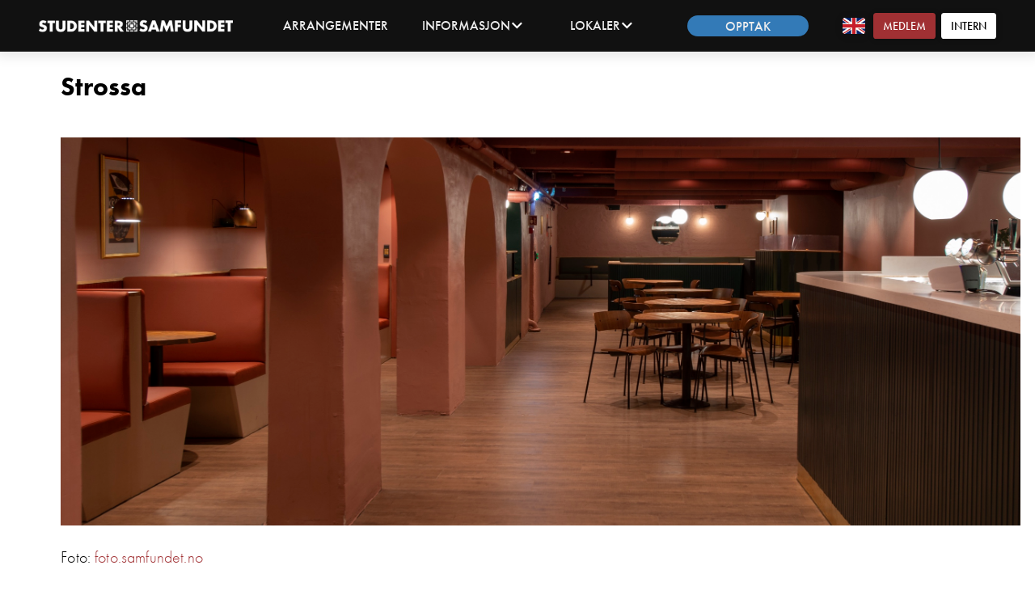

--- FILE ---
content_type: text/html; charset=utf-8
request_url: https://www.samfundet.no/informasjon/strossa
body_size: 3524
content:
<!DOCTYPE html>
<html lang='no' xmlns:fb='https://www.facebook.com/2008/fbml' xmlns:og='http://ogp.me/ns#' xmlns='http://www.w3.org/1999/xhtml'>
<head>
<meta charset='UTF-8'>
<meta content='width=device-width, initial-scale=1.0' name='viewport'>

<title>
Strossa -
Samfundet.no
</title>
<link href='//fonts.googleapis.com/css?family=Lato' rel='stylesheet'>
<link href='/assets/favicon-a5753fb9fa1bb69a9e10a4d318cc2662f5027317c24707902cbaa7bb95fdb440.ico' rel='icon'>
<link rel="stylesheet" media="screen" href="/assets/application-03a699d36b6f5e725c8ace2805d267bcc764c2ca48c28606bff8ac97c8da1d78.css" />
<script>
(function(i,s,o,g,r,a,m){i['GoogleAnalyticsObject']=r;i[r]=i[r]||function(){
(i[r].q=i[r].q||[]).push(arguments)},i[r].l=1*new Date();a=s.createElement(o),
m=s.getElementsByTagName(o)[0];a.async=1;a.src=g;m.parentNode.insertBefore(a,m)
})(window,document,'script','//www.google-analytics.com/analytics.js','ga');
ga('create', 'UA-19714954-1', 'auto');
ga('set', 'anonymizeIp', true);
ga('send', 'pageview');
</script>

<script src="/assets/application-7c7f5e9e7d938801291723385c1c0ac7a86f024ce6a9d2111bc61e4125fc7d76.js" defer="defer"></script>
<script src="//use.typekit.net/cwd6rno.js"></script><script>
//<![CDATA[
try{Typekit.load()}catch(e){}
//]]>
</script>
<meta name="csrf-param" content="authenticity_token" />
<meta name="csrf-token" content="gOGt2+yJLuxbN/XxmP69XP+QHTljD3RaUMRP2GViW9IO7G1VrInifqaixOUi56hUMTpDamgHickn5OoE2fiEmQ==" />
<meta content='https://www.samfundet.no/informasjon/strossa' property='og:url'>
<meta content='article' property='og:type'>
<meta content='Studentersamfundet i Trondhjem' property='og:title'>
<meta content='Studentersamfundet i Trondhjem er en organisasjon for studenter i Trondheim, som eies og drives av sine rundt 9000 medlemmer. Samfundet er Trondheims største kulturinstitusjon.' property='og:description'>
<meta content='https://www.samfundet.no/upload/images/image_files/000/001/669/original/logo_samf.no.png?1538501206' property='og:image'>

<meta content='@Samfundet' name='twitter:site'>
<meta content='@Samfundet' name='twitter:creator'>
<meta content='summary_large_image' name='twitter:card'>
<meta content='Studentersamfundet i Trondhjem' name='twitter:title'>
<meta content='Studentersamfundet i Trondhjem er en organisasjon for studenter i Trondheim, som eies og drives av sine rundt 9000 medlemmer. Samfundet er Trondheims største kulturinstitusjon.' name='twitter:description'>
<meta content='https://www.samfundet.no/upload/images/image_files/000/001/669/original/logo_samf.no.png?1538501206' name='twitter:image:src'>

</head>
<body class='modern-design'>
<div class='pages show ' id='header'>
<div id='header-items-mobile'>
<a href="/"><div class='samfundet-logo'>
</div>
</a><div id='header-hamburger-menu'>
<div class='hamburger-line top'></div>
<div class='hamburger-line mid'></div>
<div class='hamburger-line bot'></div>
</div>
</div>
<div id='header-items'>
<a href="/"><div class='samfundet-logo'>
</div>
</a><div class='header-item events'>
<a href="/arrangement">Arrangementer</a>
</div>
<div class='header-item dropdown' id='info-dropdown'>
<a>
Informasjon
<div class='chevron'></div>
</a>
<div class='drawer-anchor'>
<div class='drawer'>
<!-- / Om, Åpningstider, Foto, -->
<a class="drawer-item" href="/informasjon">Generelt</a>
<a class="drawer-item" href="https://www.samfundet.no/informasjon/medlemskap">Medlemskap</a>
<a class="drawer-item" href="https://www.samfundet.no/informasjon/aapningstider">Åpningstider</a>
<a class="drawer-item" href="https://foto.samfundet.no">Foto</a>
<a class="drawer-item" href="https://www.samfundet.no/informasjon/leie-lokaler">Utleie</a>
</div>
</div>
</div>
<div class='header-item dropdown' id='venues-dropdown'>
<a class='dropdown-header'>
Lokaler
<div class='chevron'></div>
</a>
<div class='drawer-anchor'>
<div class='drawer'>
<a target="_blank" class="drawer-item" href="/lyche">Restaurant</a>
<a class="drawer-item" href="https://www.samfundet.no/informasjon/bar">Bar</a>
<a class="drawer-item" href="https://www.samfundet.no/informasjon/scene">Scene</a>
<a class="drawer-item" href="https://www.samfundet.no/informasjon/klubb">Klubb</a>
</div>
</div>
</div>
<div class='header-item volunteer highlight'>
<a href="/opptak">Opptak</a>
</div>
<a href="/en/information/strossa"><div class='change-language no' style='margin-left: 2em;'></div>
</a><a href="https://medlem.samfundet.no/"><div class='samf-button small mr-2'>
Medlem
</div>
</a><a href="/logg-inn?redirect_to=%2Finformasjon%2Fstrossa"><div class='samf-button white small'>
Intern
</div>
</a></div>
</div>
<div id='header-popup-menu'>
<div class='header-item info venues-drawer-hide-other' id='info-button'>
<a>
Informasjon
<div class='chevron' style='margin-top: 0;'></div>
</a>
</div>
<div class='hidden' id='info-drawer'>
<!-- / Om, Åpningstider, Foto, -->
<a class="drawer-item" href="/informasjon">Om Samfundet</a>
<a class="drawer-item" href="https://www.samfundet.no/informasjon/medlemskap">Medlemskap</a>
<a class="drawer-item" href="https://www.samfundet.no/informasjon/aapningstider">Åpningstider</a>
<a class="drawer-item" href="https://foto.samfundet.no">Foto</a>
<a class="drawer-item" href="https://www.samfundet.no/informasjon/leie-lokaler">Utleie</a>
</div>
<div class='header-item info info-drawer-hide-other' id='venues-button'>
<a>
Lokaler
<div class='chevron' style='margin-top: 0;'></div>
</a>
</div>
<div class='hidden' id='venues-drawer'>
<a target="_blank" class="drawer-item" href="/lyche">Restaurant</a>
<a class="drawer-item" href="https://www.samfundet.no/informasjon/bar">Bar</a>
<a class="drawer-item" href="https://www.samfundet.no/informasjon/scene">Scene</a>
<a class="drawer-item" href="https://www.samfundet.no/informasjon/klubb">Klubb</a>
</div>
<div class='header-item events info-drawer-hide-other venues-drawer-hide-other'>
<a href="/arrangement">Arrangementer</a>
</div>
<div class='header-item volunteer info-drawer-hide-other venues-drawer-hide-other'>
<a href="/opptak">Opptak</a>
</div>
<br>
<div class='header-item mt-3' style='font-size: 1em;'>
<a href="/en/information/strossa">English</a>
</div>
<a href="https://medlem.samfundet.no/"><div class='samf-button mb-2'>
Medlem
</div>
</a><a href="/logg-inn?redirect_to=%2Finformasjon%2Fstrossa"><div class='samf-button white'>
Intern
</div>
</a></div>

<div id='site-header-offset'>



<div id='container'>
<!-- / uncomment to add side-art .side-graphics.left -->
<div class='pages show' id='content'>



<div class='content w100'>
<div class='flex-row flex-justify-center'>
<div class='div' style='max-width: 800px; max-width: 100%;'>
<h1>Strossa</h1>

<p>&nbsp;</p>

<p><img src="https://samfundet.no/upload/images/image_files/000/002/087/original/strossa1.jpg?1573058887" alt="banner1"></p>

<p>Foto: <a href="https://foto.samfundet.no">foto.samfundet.no</a></p>

<h2>Er en ginbar og rolig spillokale i kjelleren</h2>

<h4><a href="https://samfundet.no/informasjon/aapningstider">Åpningstider</a></h4>

<p>Strossa er et intimt og lunt lokale som tilbyr sitteplasser, rolig stemning tidligere på kvelden, lavterskel aktiviteter og nisjemusikk. Det er et sted der du kan møte venner å spille brettspill, shuffleboard eller biljard. Du kan også bare slappe av og lytte til kul musikk i pene omgivelser med en nice drink. </p>

<p>Strossa har en lang historie bak seg. Den ble først gravd ut i kjelleren under UKA-67. Før dette ble etasjen brukt som vaskekjeller og oppholdssted for noe som het Herreklubben. Strossa har også tidligere vært kjent som Pub-a-go-og og Underpub, der det ble holdt en del kontroversielle arrangement som f.eks toppløs servering og strippeshow. Gjennom årene har Strossa gått gjennom flere stilskifter, og det har i mange år vært et av Trondheims best besøkte diskotek. </p>

<p>Strossa har 20-årsgrense.</p>

<table><thead>
<tr>
<th style="text-align: left">Fakta</th>
<th style="text-align: left"></th>
</tr>
</thead><tbody>
<tr>
<td style="text-align: left">Etasje</td>
<td style="text-align: left">0 (<a href="/informasjon/oversiktskart">se oversiktskart</a>)</td>
</tr>
<tr>
<td style="text-align: left">Tilpasset funksjonshemmede</td>
<td style="text-align: left">Ja</td>
</tr>
<tr>
<td style="text-align: left">Siste oppusning</td>
<td style="text-align: left">2019</td>
</tr>
<tr>
<td style="text-align: left">Ansvarlig gjeng</td>
<td style="text-align: left"><a href="/kafe-og-serveringsgjengen">Kafé- og Serveringsgjengen</a></td>
</tr>
</tbody></table>

</div>
</div>
</div>


</div>
<!-- / uncomment to add side-art  .side-graphics.right -->
</div>
</div>
<div id='footer-separator'></div>
<div id='sponsors'>
<div id='othersponsors'>
<div class='sponsortext'>
Sponsorer
</div>
<div class='horizontal-flex'>
<a class='trondheim-kommune-container' href='http://www.trondheim.kommune.no/' target='_blank'>
<div class='trondheim-kommune-icon'></div>
<div class='trondheim-kommune-text'>TRONDHEIM KOMMUNE</div>
</a>
<div class='logo'>
<a class='kulturrom-icon' href='https://kulturrom.no/' target='_blank'></a>
</div>
<a class='trondheim-kommune-container' href='https://reitan.no/' target='_blank'>
<div class='reitan-icon'></div>
</a>
<a class='sit-icon' href='https://sit.no/' target='_blank'></a>
<a class='sparebank1-icon' href='https://www.sparebank1.no/nb/smn/privat.html' target='_blank'></a>
</div>
</div>
<div id='partners'>
<div class='sponsortext'>
Festivaler
</div>
<div class='logo horizontal-flex'>
<a class='isfit-icon' href='http://www.isfit.org/' target='_blank'></a>
<a class='uka-icon' href='https://www.uka.no/' target='_blank'></a>
</div>
</div>
</div>
<div id='footer'>
<div id='footer-wrapper'>
<div id='contact-editors'>
<ul>
<li>
<a href="https://www.samfundet.no/informasjon/kontaktinfo">Lurer du på noe? Kontakt oss.
</a></li>
</ul>
</div>
<div id='social'>
<ul>
<li>
<a target="_blank" href="https://facebook.com/samfundet">Facebook
<img alt="Like us on Facebook" src="/assets/facebook_36-2e35d1f3670c88ab8275764959afc9a9ea990a6f6430b6fd0423438712cbc04e.png" />
</a></li>
<li>
<a target="_blank" href="https://instagram.com/samfundet">Instagram
<img alt="See our images on Instagram" src="/assets/instagram_36-149112de163808e8541a4dd537ed050c46988cb98ed7e307d9ed341dede063fd.png" />
</a></li>
</ul>
</div>
<div id='contact'>
<ul>
<li>&copy; Studentersamfundet i Trondhjem 2026</li>
<li>Org.nr: 970 088 466</li>
<li>Elgeseter gate 1</li>
<li>7030 Trondheim</li>
</ul>
</div>
</div>
<div id='cookies'>
<ul>
<li>
Vi bruker cookies for å gi deg en best mulig opplevelse på Samfundet.no. Les mer om cookies <a href="http://www.whatarecookies.com/" target='_blank'>her</a>.
</li>
</ul>
</div>
</div>

</body>
</html>
